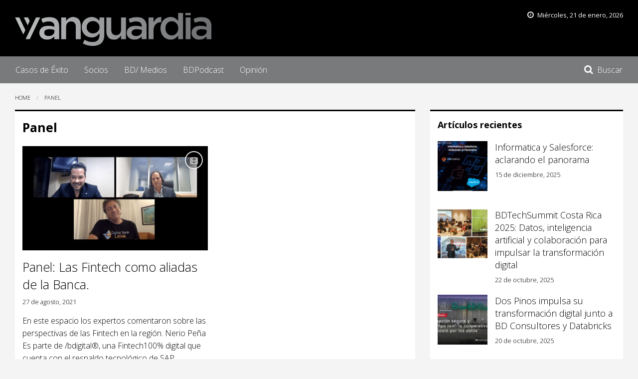

--- FILE ---
content_type: text/html; charset=UTF-8
request_url: https://www.bdvanguardia.com/tag/panel/
body_size: 18516
content:

<!doctype html>

  <html class="no-js"  lang="es-PE">

	<head><meta charset="utf-8"><script>if(navigator.userAgent.match(/MSIE|Internet Explorer/i)||navigator.userAgent.match(/Trident\/7\..*?rv:11/i)){var href=document.location.href;if(!href.match(/[?&]nowprocket/)){if(href.indexOf("?")==-1){if(href.indexOf("#")==-1){document.location.href=href+"?nowprocket=1"}else{document.location.href=href.replace("#","?nowprocket=1#")}}else{if(href.indexOf("#")==-1){document.location.href=href+"&nowprocket=1"}else{document.location.href=href.replace("#","&nowprocket=1#")}}}}</script><script>(()=>{class RocketLazyLoadScripts{constructor(){this.v="1.2.6",this.triggerEvents=["keydown","mousedown","mousemove","touchmove","touchstart","touchend","wheel"],this.userEventHandler=this.t.bind(this),this.touchStartHandler=this.i.bind(this),this.touchMoveHandler=this.o.bind(this),this.touchEndHandler=this.h.bind(this),this.clickHandler=this.u.bind(this),this.interceptedClicks=[],this.interceptedClickListeners=[],this.l(this),window.addEventListener("pageshow",(t=>{this.persisted=t.persisted,this.everythingLoaded&&this.m()})),this.CSPIssue=sessionStorage.getItem("rocketCSPIssue"),document.addEventListener("securitypolicyviolation",(t=>{this.CSPIssue||"script-src-elem"!==t.violatedDirective||"data"!==t.blockedURI||(this.CSPIssue=!0,sessionStorage.setItem("rocketCSPIssue",!0))})),document.addEventListener("DOMContentLoaded",(()=>{this.k()})),this.delayedScripts={normal:[],async:[],defer:[]},this.trash=[],this.allJQueries=[]}p(t){document.hidden?t.t():(this.triggerEvents.forEach((e=>window.addEventListener(e,t.userEventHandler,{passive:!0}))),window.addEventListener("touchstart",t.touchStartHandler,{passive:!0}),window.addEventListener("mousedown",t.touchStartHandler),document.addEventListener("visibilitychange",t.userEventHandler))}_(){this.triggerEvents.forEach((t=>window.removeEventListener(t,this.userEventHandler,{passive:!0}))),document.removeEventListener("visibilitychange",this.userEventHandler)}i(t){"HTML"!==t.target.tagName&&(window.addEventListener("touchend",this.touchEndHandler),window.addEventListener("mouseup",this.touchEndHandler),window.addEventListener("touchmove",this.touchMoveHandler,{passive:!0}),window.addEventListener("mousemove",this.touchMoveHandler),t.target.addEventListener("click",this.clickHandler),this.L(t.target,!0),this.S(t.target,"onclick","rocket-onclick"),this.C())}o(t){window.removeEventListener("touchend",this.touchEndHandler),window.removeEventListener("mouseup",this.touchEndHandler),window.removeEventListener("touchmove",this.touchMoveHandler,{passive:!0}),window.removeEventListener("mousemove",this.touchMoveHandler),t.target.removeEventListener("click",this.clickHandler),this.L(t.target,!1),this.S(t.target,"rocket-onclick","onclick"),this.M()}h(){window.removeEventListener("touchend",this.touchEndHandler),window.removeEventListener("mouseup",this.touchEndHandler),window.removeEventListener("touchmove",this.touchMoveHandler,{passive:!0}),window.removeEventListener("mousemove",this.touchMoveHandler)}u(t){t.target.removeEventListener("click",this.clickHandler),this.L(t.target,!1),this.S(t.target,"rocket-onclick","onclick"),this.interceptedClicks.push(t),t.preventDefault(),t.stopPropagation(),t.stopImmediatePropagation(),this.M()}O(){window.removeEventListener("touchstart",this.touchStartHandler,{passive:!0}),window.removeEventListener("mousedown",this.touchStartHandler),this.interceptedClicks.forEach((t=>{t.target.dispatchEvent(new MouseEvent("click",{view:t.view,bubbles:!0,cancelable:!0}))}))}l(t){EventTarget.prototype.addEventListenerWPRocketBase=EventTarget.prototype.addEventListener,EventTarget.prototype.addEventListener=function(e,i,o){"click"!==e||t.windowLoaded||i===t.clickHandler||t.interceptedClickListeners.push({target:this,func:i,options:o}),(this||window).addEventListenerWPRocketBase(e,i,o)}}L(t,e){this.interceptedClickListeners.forEach((i=>{i.target===t&&(e?t.removeEventListener("click",i.func,i.options):t.addEventListener("click",i.func,i.options))})),t.parentNode!==document.documentElement&&this.L(t.parentNode,e)}D(){return new Promise((t=>{this.P?this.M=t:t()}))}C(){this.P=!0}M(){this.P=!1}S(t,e,i){t.hasAttribute&&t.hasAttribute(e)&&(event.target.setAttribute(i,event.target.getAttribute(e)),event.target.removeAttribute(e))}t(){this._(this),"loading"===document.readyState?document.addEventListener("DOMContentLoaded",this.R.bind(this)):this.R()}k(){let t=[];document.querySelectorAll("script[type=rocketlazyloadscript][data-rocket-src]").forEach((e=>{let i=e.getAttribute("data-rocket-src");if(i&&!i.startsWith("data:")){0===i.indexOf("//")&&(i=location.protocol+i);try{const o=new URL(i).origin;o!==location.origin&&t.push({src:o,crossOrigin:e.crossOrigin||"module"===e.getAttribute("data-rocket-type")})}catch(t){}}})),t=[...new Map(t.map((t=>[JSON.stringify(t),t]))).values()],this.T(t,"preconnect")}async R(){this.lastBreath=Date.now(),this.j(this),this.F(this),this.I(),this.W(),this.q(),await this.A(this.delayedScripts.normal),await this.A(this.delayedScripts.defer),await this.A(this.delayedScripts.async);try{await this.U(),await this.H(this),await this.J()}catch(t){console.error(t)}window.dispatchEvent(new Event("rocket-allScriptsLoaded")),this.everythingLoaded=!0,this.D().then((()=>{this.O()})),this.N()}W(){document.querySelectorAll("script[type=rocketlazyloadscript]").forEach((t=>{t.hasAttribute("data-rocket-src")?t.hasAttribute("async")&&!1!==t.async?this.delayedScripts.async.push(t):t.hasAttribute("defer")&&!1!==t.defer||"module"===t.getAttribute("data-rocket-type")?this.delayedScripts.defer.push(t):this.delayedScripts.normal.push(t):this.delayedScripts.normal.push(t)}))}async B(t){if(await this.G(),!0!==t.noModule||!("noModule"in HTMLScriptElement.prototype))return new Promise((e=>{let i;function o(){(i||t).setAttribute("data-rocket-status","executed"),e()}try{if(navigator.userAgent.indexOf("Firefox/")>0||""===navigator.vendor||this.CSPIssue)i=document.createElement("script"),[...t.attributes].forEach((t=>{let e=t.nodeName;"type"!==e&&("data-rocket-type"===e&&(e="type"),"data-rocket-src"===e&&(e="src"),i.setAttribute(e,t.nodeValue))})),t.text&&(i.text=t.text),i.hasAttribute("src")?(i.addEventListener("load",o),i.addEventListener("error",(function(){i.setAttribute("data-rocket-status","failed-network"),e()})),setTimeout((()=>{i.isConnected||e()}),1)):(i.text=t.text,o()),t.parentNode.replaceChild(i,t);else{const i=t.getAttribute("data-rocket-type"),s=t.getAttribute("data-rocket-src");i?(t.type=i,t.removeAttribute("data-rocket-type")):t.removeAttribute("type"),t.addEventListener("load",o),t.addEventListener("error",(i=>{this.CSPIssue&&i.target.src.startsWith("data:")?(console.log("WPRocket: data-uri blocked by CSP -> fallback"),t.removeAttribute("src"),this.B(t).then(e)):(t.setAttribute("data-rocket-status","failed-network"),e())})),s?(t.removeAttribute("data-rocket-src"),t.src=s):t.src="data:text/javascript;base64,"+window.btoa(unescape(encodeURIComponent(t.text)))}}catch(i){t.setAttribute("data-rocket-status","failed-transform"),e()}}));t.setAttribute("data-rocket-status","skipped")}async A(t){const e=t.shift();return e&&e.isConnected?(await this.B(e),this.A(t)):Promise.resolve()}q(){this.T([...this.delayedScripts.normal,...this.delayedScripts.defer,...this.delayedScripts.async],"preload")}T(t,e){var i=document.createDocumentFragment();t.forEach((t=>{const o=t.getAttribute&&t.getAttribute("data-rocket-src")||t.src;if(o&&!o.startsWith("data:")){const s=document.createElement("link");s.href=o,s.rel=e,"preconnect"!==e&&(s.as="script"),t.getAttribute&&"module"===t.getAttribute("data-rocket-type")&&(s.crossOrigin=!0),t.crossOrigin&&(s.crossOrigin=t.crossOrigin),t.integrity&&(s.integrity=t.integrity),i.appendChild(s),this.trash.push(s)}})),document.head.appendChild(i)}j(t){let e={};function i(i,o){return e[o].eventsToRewrite.indexOf(i)>=0&&!t.everythingLoaded?"rocket-"+i:i}function o(t,o){!function(t){e[t]||(e[t]={originalFunctions:{add:t.addEventListener,remove:t.removeEventListener},eventsToRewrite:[]},t.addEventListener=function(){arguments[0]=i(arguments[0],t),e[t].originalFunctions.add.apply(t,arguments)},t.removeEventListener=function(){arguments[0]=i(arguments[0],t),e[t].originalFunctions.remove.apply(t,arguments)})}(t),e[t].eventsToRewrite.push(o)}function s(e,i){let o=e[i];e[i]=null,Object.defineProperty(e,i,{get:()=>o||function(){},set(s){t.everythingLoaded?o=s:e["rocket"+i]=o=s}})}o(document,"DOMContentLoaded"),o(window,"DOMContentLoaded"),o(window,"load"),o(window,"pageshow"),o(document,"readystatechange"),s(document,"onreadystatechange"),s(window,"onload"),s(window,"onpageshow");try{Object.defineProperty(document,"readyState",{get:()=>t.rocketReadyState,set(e){t.rocketReadyState=e},configurable:!0}),document.readyState="loading"}catch(t){console.log("WPRocket DJE readyState conflict, bypassing")}}F(t){let e;function i(e){return t.everythingLoaded?e:e.split(" ").map((t=>"load"===t||0===t.indexOf("load.")?"rocket-jquery-load":t)).join(" ")}function o(o){function s(t){const e=o.fn[t];o.fn[t]=o.fn.init.prototype[t]=function(){return this[0]===window&&("string"==typeof arguments[0]||arguments[0]instanceof String?arguments[0]=i(arguments[0]):"object"==typeof arguments[0]&&Object.keys(arguments[0]).forEach((t=>{const e=arguments[0][t];delete arguments[0][t],arguments[0][i(t)]=e}))),e.apply(this,arguments),this}}o&&o.fn&&!t.allJQueries.includes(o)&&(o.fn.ready=o.fn.init.prototype.ready=function(e){return t.domReadyFired?e.bind(document)(o):document.addEventListener("rocket-DOMContentLoaded",(()=>e.bind(document)(o))),o([])},s("on"),s("one"),t.allJQueries.push(o)),e=o}o(window.jQuery),Object.defineProperty(window,"jQuery",{get:()=>e,set(t){o(t)}})}async H(t){const e=document.querySelector("script[data-webpack]");e&&(await async function(){return new Promise((t=>{e.addEventListener("load",t),e.addEventListener("error",t)}))}(),await t.K(),await t.H(t))}async U(){this.domReadyFired=!0;try{document.readyState="interactive"}catch(t){}await this.G(),document.dispatchEvent(new Event("rocket-readystatechange")),await this.G(),document.rocketonreadystatechange&&document.rocketonreadystatechange(),await this.G(),document.dispatchEvent(new Event("rocket-DOMContentLoaded")),await this.G(),window.dispatchEvent(new Event("rocket-DOMContentLoaded"))}async J(){try{document.readyState="complete"}catch(t){}await this.G(),document.dispatchEvent(new Event("rocket-readystatechange")),await this.G(),document.rocketonreadystatechange&&document.rocketonreadystatechange(),await this.G(),window.dispatchEvent(new Event("rocket-load")),await this.G(),window.rocketonload&&window.rocketonload(),await this.G(),this.allJQueries.forEach((t=>t(window).trigger("rocket-jquery-load"))),await this.G();const t=new Event("rocket-pageshow");t.persisted=this.persisted,window.dispatchEvent(t),await this.G(),window.rocketonpageshow&&window.rocketonpageshow({persisted:this.persisted}),this.windowLoaded=!0}m(){document.onreadystatechange&&document.onreadystatechange(),window.onload&&window.onload(),window.onpageshow&&window.onpageshow({persisted:this.persisted})}I(){const t=new Map;document.write=document.writeln=function(e){const i=document.currentScript;i||console.error("WPRocket unable to document.write this: "+e);const o=document.createRange(),s=i.parentElement;let n=t.get(i);void 0===n&&(n=i.nextSibling,t.set(i,n));const c=document.createDocumentFragment();o.setStart(c,0),c.appendChild(o.createContextualFragment(e)),s.insertBefore(c,n)}}async G(){Date.now()-this.lastBreath>45&&(await this.K(),this.lastBreath=Date.now())}async K(){return document.hidden?new Promise((t=>setTimeout(t))):new Promise((t=>requestAnimationFrame(t)))}N(){this.trash.forEach((t=>t.remove()))}static run(){const t=new RocketLazyLoadScripts;t.p(t)}}RocketLazyLoadScripts.run()})();</script>
		

		<!-- Force IE to use the latest rendering engine available -->
		<meta http-equiv="X-UA-Compatible" content="IE=edge">

		<!-- Mobile Meta -->
		<meta name="viewport" content="width=device-width, initial-scale=1.0">
		<meta class="foundation-mq">

		<!-- If Site Icon isn't set in customizer -->
		
		<link rel="pingback" href="https://www.bdvanguardia.com/xmlrpc.php">

		<script type="rocketlazyloadscript">(function(html){html.className = html.className.replace(/\bno-js\b/,'js')})(document.documentElement);</script>
<meta name='robots' content='index, follow, max-image-preview:large, max-snippet:-1, max-video-preview:-1' />
	<style>img:is([sizes="auto" i], [sizes^="auto," i]) { contain-intrinsic-size: 3000px 1500px }</style>
	
	<!-- This site is optimized with the Yoast SEO plugin v24.2 - https://yoast.com/wordpress/plugins/seo/ -->
	<title>Panel Archives - Vanguardia</title>
	<link rel="canonical" href="https://www.bdvanguardia.com/tag/panel/" />
	<meta property="og:locale" content="es_ES" />
	<meta property="og:type" content="article" />
	<meta property="og:title" content="Panel Archives - Vanguardia" />
	<meta property="og:url" content="https://www.bdvanguardia.com/tag/panel/" />
	<meta property="og:site_name" content="Vanguardia" />
	<meta name="twitter:card" content="summary_large_image" />
	<script type="application/ld+json" class="yoast-schema-graph">{"@context":"https://schema.org","@graph":[{"@type":"CollectionPage","@id":"https://www.bdvanguardia.com/tag/panel/","url":"https://www.bdvanguardia.com/tag/panel/","name":"Panel Archives - Vanguardia","isPartOf":{"@id":"https://www.bdvanguardia.com/#website"},"primaryImageOfPage":{"@id":"https://www.bdvanguardia.com/tag/panel/#primaryimage"},"image":{"@id":"https://www.bdvanguardia.com/tag/panel/#primaryimage"},"thumbnailUrl":"https://www.bdvanguardia.com/wp-content/uploads/2021/08/Cover_Panel.png","breadcrumb":{"@id":"https://www.bdvanguardia.com/tag/panel/#breadcrumb"},"inLanguage":"es-PE"},{"@type":"ImageObject","inLanguage":"es-PE","@id":"https://www.bdvanguardia.com/tag/panel/#primaryimage","url":"https://www.bdvanguardia.com/wp-content/uploads/2021/08/Cover_Panel.png","contentUrl":"https://www.bdvanguardia.com/wp-content/uploads/2021/08/Cover_Panel.png","width":1920,"height":1080},{"@type":"BreadcrumbList","@id":"https://www.bdvanguardia.com/tag/panel/#breadcrumb","itemListElement":[{"@type":"ListItem","position":1,"name":"Home","item":"https://www.bdvanguardia.com/"},{"@type":"ListItem","position":2,"name":"Panel"}]},{"@type":"WebSite","@id":"https://www.bdvanguardia.com/#website","url":"https://www.bdvanguardia.com/","name":"Vanguardia","description":"Noticias de finanzas y tecnología","publisher":{"@id":"https://www.bdvanguardia.com/#organization"},"potentialAction":[{"@type":"SearchAction","target":{"@type":"EntryPoint","urlTemplate":"https://www.bdvanguardia.com/?s={search_term_string}"},"query-input":{"@type":"PropertyValueSpecification","valueRequired":true,"valueName":"search_term_string"}}],"inLanguage":"es-PE"},{"@type":"Organization","@id":"https://www.bdvanguardia.com/#organization","name":"BD Consultores - Vanguardia","url":"https://www.bdvanguardia.com/","logo":{"@type":"ImageObject","inLanguage":"es-PE","@id":"https://www.bdvanguardia.com/#/schema/logo/image/","url":"https://www.bdvanguardia.com/wp-content/uploads/2018/11/logo-vanguardia-gradient@2x.png","contentUrl":"https://www.bdvanguardia.com/wp-content/uploads/2018/11/logo-vanguardia-gradient@2x.png","width":790,"height":134,"caption":"BD Consultores - Vanguardia"},"image":{"@id":"https://www.bdvanguardia.com/#/schema/logo/image/"}}]}</script>
	<!-- / Yoast SEO plugin. -->


<link rel='dns-prefetch' href='//www.googletagmanager.com' />
<link rel='dns-prefetch' href='//fonts.googleapis.com' />
<link rel="alternate" type="application/rss+xml" title="Vanguardia &raquo; Feed" href="https://www.bdvanguardia.com/feed/" />
<link rel="alternate" type="application/rss+xml" title="Vanguardia &raquo; Etiqueta Panel del feed" href="https://www.bdvanguardia.com/tag/panel/feed/" />
<!-- www.bdvanguardia.com is managing ads with Advanced Ads 2.0.9 – https://wpadvancedads.com/ --><!--noptimize--><script type="rocketlazyloadscript" id="bdvan-ready">
			window.advanced_ads_ready=function(e,a){a=a||"complete";var d=function(e){return"interactive"===a?"loading"!==e:"complete"===e};d(document.readyState)?e():document.addEventListener("readystatechange",(function(a){d(a.target.readyState)&&e()}),{once:"interactive"===a})},window.advanced_ads_ready_queue=window.advanced_ads_ready_queue||[];		</script>
		<!--/noptimize--><link rel='stylesheet' id='wp-block-library-css' href='https://www.bdvanguardia.com/wp-includes/css/dist/block-library/style.min.css?ver=8cba008c840fad0c36363b5c596daf4a' type='text/css' media='all' />
<style id='classic-theme-styles-inline-css' type='text/css'>
/*! This file is auto-generated */
.wp-block-button__link{color:#fff;background-color:#32373c;border-radius:9999px;box-shadow:none;text-decoration:none;padding:calc(.667em + 2px) calc(1.333em + 2px);font-size:1.125em}.wp-block-file__button{background:#32373c;color:#fff;text-decoration:none}
</style>
<style id='co-authors-plus-coauthors-style-inline-css' type='text/css'>
.wp-block-co-authors-plus-coauthors.is-layout-flow [class*=wp-block-co-authors-plus]{display:inline}

</style>
<style id='co-authors-plus-avatar-style-inline-css' type='text/css'>
.wp-block-co-authors-plus-avatar :where(img){height:auto;max-width:100%;vertical-align:bottom}.wp-block-co-authors-plus-coauthors.is-layout-flow .wp-block-co-authors-plus-avatar :where(img){vertical-align:middle}.wp-block-co-authors-plus-avatar:is(.alignleft,.alignright){display:table}.wp-block-co-authors-plus-avatar.aligncenter{display:table;margin-inline:auto}

</style>
<style id='co-authors-plus-image-style-inline-css' type='text/css'>
.wp-block-co-authors-plus-image{margin-bottom:0}.wp-block-co-authors-plus-image :where(img){height:auto;max-width:100%;vertical-align:bottom}.wp-block-co-authors-plus-coauthors.is-layout-flow .wp-block-co-authors-plus-image :where(img){vertical-align:middle}.wp-block-co-authors-plus-image:is(.alignfull,.alignwide) :where(img){width:100%}.wp-block-co-authors-plus-image:is(.alignleft,.alignright){display:table}.wp-block-co-authors-plus-image.aligncenter{display:table;margin-inline:auto}

</style>
<style id='pdfemb-pdf-embedder-viewer-style-inline-css' type='text/css'>
.wp-block-pdfemb-pdf-embedder-viewer{max-width:none}

</style>
<style id='global-styles-inline-css' type='text/css'>
:root{--wp--preset--aspect-ratio--square: 1;--wp--preset--aspect-ratio--4-3: 4/3;--wp--preset--aspect-ratio--3-4: 3/4;--wp--preset--aspect-ratio--3-2: 3/2;--wp--preset--aspect-ratio--2-3: 2/3;--wp--preset--aspect-ratio--16-9: 16/9;--wp--preset--aspect-ratio--9-16: 9/16;--wp--preset--color--black: #000000;--wp--preset--color--cyan-bluish-gray: #abb8c3;--wp--preset--color--white: #ffffff;--wp--preset--color--pale-pink: #f78da7;--wp--preset--color--vivid-red: #cf2e2e;--wp--preset--color--luminous-vivid-orange: #ff6900;--wp--preset--color--luminous-vivid-amber: #fcb900;--wp--preset--color--light-green-cyan: #7bdcb5;--wp--preset--color--vivid-green-cyan: #00d084;--wp--preset--color--pale-cyan-blue: #8ed1fc;--wp--preset--color--vivid-cyan-blue: #0693e3;--wp--preset--color--vivid-purple: #9b51e0;--wp--preset--gradient--vivid-cyan-blue-to-vivid-purple: linear-gradient(135deg,rgba(6,147,227,1) 0%,rgb(155,81,224) 100%);--wp--preset--gradient--light-green-cyan-to-vivid-green-cyan: linear-gradient(135deg,rgb(122,220,180) 0%,rgb(0,208,130) 100%);--wp--preset--gradient--luminous-vivid-amber-to-luminous-vivid-orange: linear-gradient(135deg,rgba(252,185,0,1) 0%,rgba(255,105,0,1) 100%);--wp--preset--gradient--luminous-vivid-orange-to-vivid-red: linear-gradient(135deg,rgba(255,105,0,1) 0%,rgb(207,46,46) 100%);--wp--preset--gradient--very-light-gray-to-cyan-bluish-gray: linear-gradient(135deg,rgb(238,238,238) 0%,rgb(169,184,195) 100%);--wp--preset--gradient--cool-to-warm-spectrum: linear-gradient(135deg,rgb(74,234,220) 0%,rgb(151,120,209) 20%,rgb(207,42,186) 40%,rgb(238,44,130) 60%,rgb(251,105,98) 80%,rgb(254,248,76) 100%);--wp--preset--gradient--blush-light-purple: linear-gradient(135deg,rgb(255,206,236) 0%,rgb(152,150,240) 100%);--wp--preset--gradient--blush-bordeaux: linear-gradient(135deg,rgb(254,205,165) 0%,rgb(254,45,45) 50%,rgb(107,0,62) 100%);--wp--preset--gradient--luminous-dusk: linear-gradient(135deg,rgb(255,203,112) 0%,rgb(199,81,192) 50%,rgb(65,88,208) 100%);--wp--preset--gradient--pale-ocean: linear-gradient(135deg,rgb(255,245,203) 0%,rgb(182,227,212) 50%,rgb(51,167,181) 100%);--wp--preset--gradient--electric-grass: linear-gradient(135deg,rgb(202,248,128) 0%,rgb(113,206,126) 100%);--wp--preset--gradient--midnight: linear-gradient(135deg,rgb(2,3,129) 0%,rgb(40,116,252) 100%);--wp--preset--font-size--small: 13px;--wp--preset--font-size--medium: 20px;--wp--preset--font-size--large: 36px;--wp--preset--font-size--x-large: 42px;--wp--preset--spacing--20: 0.44rem;--wp--preset--spacing--30: 0.67rem;--wp--preset--spacing--40: 1rem;--wp--preset--spacing--50: 1.5rem;--wp--preset--spacing--60: 2.25rem;--wp--preset--spacing--70: 3.38rem;--wp--preset--spacing--80: 5.06rem;--wp--preset--shadow--natural: 6px 6px 9px rgba(0, 0, 0, 0.2);--wp--preset--shadow--deep: 12px 12px 50px rgba(0, 0, 0, 0.4);--wp--preset--shadow--sharp: 6px 6px 0px rgba(0, 0, 0, 0.2);--wp--preset--shadow--outlined: 6px 6px 0px -3px rgba(255, 255, 255, 1), 6px 6px rgba(0, 0, 0, 1);--wp--preset--shadow--crisp: 6px 6px 0px rgba(0, 0, 0, 1);}:where(.is-layout-flex){gap: 0.5em;}:where(.is-layout-grid){gap: 0.5em;}body .is-layout-flex{display: flex;}.is-layout-flex{flex-wrap: wrap;align-items: center;}.is-layout-flex > :is(*, div){margin: 0;}body .is-layout-grid{display: grid;}.is-layout-grid > :is(*, div){margin: 0;}:where(.wp-block-columns.is-layout-flex){gap: 2em;}:where(.wp-block-columns.is-layout-grid){gap: 2em;}:where(.wp-block-post-template.is-layout-flex){gap: 1.25em;}:where(.wp-block-post-template.is-layout-grid){gap: 1.25em;}.has-black-color{color: var(--wp--preset--color--black) !important;}.has-cyan-bluish-gray-color{color: var(--wp--preset--color--cyan-bluish-gray) !important;}.has-white-color{color: var(--wp--preset--color--white) !important;}.has-pale-pink-color{color: var(--wp--preset--color--pale-pink) !important;}.has-vivid-red-color{color: var(--wp--preset--color--vivid-red) !important;}.has-luminous-vivid-orange-color{color: var(--wp--preset--color--luminous-vivid-orange) !important;}.has-luminous-vivid-amber-color{color: var(--wp--preset--color--luminous-vivid-amber) !important;}.has-light-green-cyan-color{color: var(--wp--preset--color--light-green-cyan) !important;}.has-vivid-green-cyan-color{color: var(--wp--preset--color--vivid-green-cyan) !important;}.has-pale-cyan-blue-color{color: var(--wp--preset--color--pale-cyan-blue) !important;}.has-vivid-cyan-blue-color{color: var(--wp--preset--color--vivid-cyan-blue) !important;}.has-vivid-purple-color{color: var(--wp--preset--color--vivid-purple) !important;}.has-black-background-color{background-color: var(--wp--preset--color--black) !important;}.has-cyan-bluish-gray-background-color{background-color: var(--wp--preset--color--cyan-bluish-gray) !important;}.has-white-background-color{background-color: var(--wp--preset--color--white) !important;}.has-pale-pink-background-color{background-color: var(--wp--preset--color--pale-pink) !important;}.has-vivid-red-background-color{background-color: var(--wp--preset--color--vivid-red) !important;}.has-luminous-vivid-orange-background-color{background-color: var(--wp--preset--color--luminous-vivid-orange) !important;}.has-luminous-vivid-amber-background-color{background-color: var(--wp--preset--color--luminous-vivid-amber) !important;}.has-light-green-cyan-background-color{background-color: var(--wp--preset--color--light-green-cyan) !important;}.has-vivid-green-cyan-background-color{background-color: var(--wp--preset--color--vivid-green-cyan) !important;}.has-pale-cyan-blue-background-color{background-color: var(--wp--preset--color--pale-cyan-blue) !important;}.has-vivid-cyan-blue-background-color{background-color: var(--wp--preset--color--vivid-cyan-blue) !important;}.has-vivid-purple-background-color{background-color: var(--wp--preset--color--vivid-purple) !important;}.has-black-border-color{border-color: var(--wp--preset--color--black) !important;}.has-cyan-bluish-gray-border-color{border-color: var(--wp--preset--color--cyan-bluish-gray) !important;}.has-white-border-color{border-color: var(--wp--preset--color--white) !important;}.has-pale-pink-border-color{border-color: var(--wp--preset--color--pale-pink) !important;}.has-vivid-red-border-color{border-color: var(--wp--preset--color--vivid-red) !important;}.has-luminous-vivid-orange-border-color{border-color: var(--wp--preset--color--luminous-vivid-orange) !important;}.has-luminous-vivid-amber-border-color{border-color: var(--wp--preset--color--luminous-vivid-amber) !important;}.has-light-green-cyan-border-color{border-color: var(--wp--preset--color--light-green-cyan) !important;}.has-vivid-green-cyan-border-color{border-color: var(--wp--preset--color--vivid-green-cyan) !important;}.has-pale-cyan-blue-border-color{border-color: var(--wp--preset--color--pale-cyan-blue) !important;}.has-vivid-cyan-blue-border-color{border-color: var(--wp--preset--color--vivid-cyan-blue) !important;}.has-vivid-purple-border-color{border-color: var(--wp--preset--color--vivid-purple) !important;}.has-vivid-cyan-blue-to-vivid-purple-gradient-background{background: var(--wp--preset--gradient--vivid-cyan-blue-to-vivid-purple) !important;}.has-light-green-cyan-to-vivid-green-cyan-gradient-background{background: var(--wp--preset--gradient--light-green-cyan-to-vivid-green-cyan) !important;}.has-luminous-vivid-amber-to-luminous-vivid-orange-gradient-background{background: var(--wp--preset--gradient--luminous-vivid-amber-to-luminous-vivid-orange) !important;}.has-luminous-vivid-orange-to-vivid-red-gradient-background{background: var(--wp--preset--gradient--luminous-vivid-orange-to-vivid-red) !important;}.has-very-light-gray-to-cyan-bluish-gray-gradient-background{background: var(--wp--preset--gradient--very-light-gray-to-cyan-bluish-gray) !important;}.has-cool-to-warm-spectrum-gradient-background{background: var(--wp--preset--gradient--cool-to-warm-spectrum) !important;}.has-blush-light-purple-gradient-background{background: var(--wp--preset--gradient--blush-light-purple) !important;}.has-blush-bordeaux-gradient-background{background: var(--wp--preset--gradient--blush-bordeaux) !important;}.has-luminous-dusk-gradient-background{background: var(--wp--preset--gradient--luminous-dusk) !important;}.has-pale-ocean-gradient-background{background: var(--wp--preset--gradient--pale-ocean) !important;}.has-electric-grass-gradient-background{background: var(--wp--preset--gradient--electric-grass) !important;}.has-midnight-gradient-background{background: var(--wp--preset--gradient--midnight) !important;}.has-small-font-size{font-size: var(--wp--preset--font-size--small) !important;}.has-medium-font-size{font-size: var(--wp--preset--font-size--medium) !important;}.has-large-font-size{font-size: var(--wp--preset--font-size--large) !important;}.has-x-large-font-size{font-size: var(--wp--preset--font-size--x-large) !important;}
:where(.wp-block-post-template.is-layout-flex){gap: 1.25em;}:where(.wp-block-post-template.is-layout-grid){gap: 1.25em;}
:where(.wp-block-columns.is-layout-flex){gap: 2em;}:where(.wp-block-columns.is-layout-grid){gap: 2em;}
:root :where(.wp-block-pullquote){font-size: 1.5em;line-height: 1.6;}
</style>
<style id='akismet-widget-style-inline-css' type='text/css'>

			.a-stats {
				--akismet-color-mid-green: #357b49;
				--akismet-color-white: #fff;
				--akismet-color-light-grey: #f6f7f7;

				max-width: 350px;
				width: auto;
			}

			.a-stats * {
				all: unset;
				box-sizing: border-box;
			}

			.a-stats strong {
				font-weight: 600;
			}

			.a-stats a.a-stats__link,
			.a-stats a.a-stats__link:visited,
			.a-stats a.a-stats__link:active {
				background: var(--akismet-color-mid-green);
				border: none;
				box-shadow: none;
				border-radius: 8px;
				color: var(--akismet-color-white);
				cursor: pointer;
				display: block;
				font-family: -apple-system, BlinkMacSystemFont, 'Segoe UI', 'Roboto', 'Oxygen-Sans', 'Ubuntu', 'Cantarell', 'Helvetica Neue', sans-serif;
				font-weight: 500;
				padding: 12px;
				text-align: center;
				text-decoration: none;
				transition: all 0.2s ease;
			}

			/* Extra specificity to deal with TwentyTwentyOne focus style */
			.widget .a-stats a.a-stats__link:focus {
				background: var(--akismet-color-mid-green);
				color: var(--akismet-color-white);
				text-decoration: none;
			}

			.a-stats a.a-stats__link:hover {
				filter: brightness(110%);
				box-shadow: 0 4px 12px rgba(0, 0, 0, 0.06), 0 0 2px rgba(0, 0, 0, 0.16);
			}

			.a-stats .count {
				color: var(--akismet-color-white);
				display: block;
				font-size: 1.5em;
				line-height: 1.4;
				padding: 0 13px;
				white-space: nowrap;
			}
		
</style>
<link data-minify="1" rel='stylesheet' id='heateor_sss_frontend_css-css' href='https://www.bdvanguardia.com/wp-content/cache/min/1/wp-content/plugins/sassy-social-share/public/css/sassy-social-share-public.css?ver=1749573426' type='text/css' media='all' />
<style id='heateor_sss_frontend_css-inline-css' type='text/css'>
.heateor_sss_button_instagram span.heateor_sss_svg,a.heateor_sss_instagram span.heateor_sss_svg{background:radial-gradient(circle at 30% 107%,#fdf497 0,#fdf497 5%,#fd5949 45%,#d6249f 60%,#285aeb 90%)}.heateor_sss_horizontal_sharing .heateor_sss_svg,.heateor_sss_standard_follow_icons_container .heateor_sss_svg{color:#fff;border-width:0px;border-style:solid;border-color:transparent}.heateor_sss_horizontal_sharing .heateorSssTCBackground{color:#666}.heateor_sss_horizontal_sharing span.heateor_sss_svg:hover,.heateor_sss_standard_follow_icons_container span.heateor_sss_svg:hover{border-color:transparent;}.heateor_sss_vertical_sharing span.heateor_sss_svg,.heateor_sss_floating_follow_icons_container span.heateor_sss_svg{color:#fff;border-width:0px;border-style:solid;border-color:transparent;}.heateor_sss_vertical_sharing .heateorSssTCBackground{color:#666;}.heateor_sss_vertical_sharing span.heateor_sss_svg:hover,.heateor_sss_floating_follow_icons_container span.heateor_sss_svg:hover{border-color:transparent;}@media screen and (max-width:783px) {.heateor_sss_vertical_sharing{display:none!important}}.heateor_sss_horizontal_sharing {
margin-bottom:2rem;
}
</style>
<link data-minify="1" rel='stylesheet' id='site-css-css' href='https://www.bdvanguardia.com/wp-content/cache/min/1/wp-content/themes/jointsBDV/assets/styles/style.css?ver=1749573426' type='text/css' media='all' />
<link rel='stylesheet' id='google-fonts-css' href='https://fonts.googleapis.com/css2?family=Open+Sans%3Aital%2Cwght%400%2C300%3B0%2C400%3B0%2C700%3B1%2C300%3B1%2C400%3B1%2C700&#038;display=swap&#038;ver=8cba008c840fad0c36363b5c596daf4a' type='text/css' media='all' />
<link data-minify="1" rel='stylesheet' id='slick-css' href='https://www.bdvanguardia.com/wp-content/cache/min/1/wp-content/themes/jointsBDV/assets/vendor/slick/css/slick.css?ver=1749573426' type='text/css' media='all' />
<script type="text/javascript" src="https://www.bdvanguardia.com/wp-includes/js/jquery/jquery.min.js?ver=3.7.1" id="jquery-core-js"></script>
<script type="text/javascript" src="https://www.bdvanguardia.com/wp-includes/js/jquery/jquery-migrate.min.js?ver=3.4.1" id="jquery-migrate-js"></script>

<!-- Google tag (gtag.js) snippet added by Site Kit -->
<!-- Google Analytics snippet added by Site Kit -->
<script type="rocketlazyloadscript" data-rocket-type="text/javascript" data-rocket-src="https://www.googletagmanager.com/gtag/js?id=G-8J2Y9Q09XZ" id="google_gtagjs-js" async></script>
<script type="rocketlazyloadscript" data-rocket-type="text/javascript" id="google_gtagjs-js-after">
/* <![CDATA[ */
window.dataLayer = window.dataLayer || [];function gtag(){dataLayer.push(arguments);}
gtag("set","linker",{"domains":["www.bdvanguardia.com"]});
gtag("js", new Date());
gtag("set", "developer_id.dZTNiMT", true);
gtag("config", "G-8J2Y9Q09XZ");
/* ]]> */
</script>
<link rel="https://api.w.org/" href="https://www.bdvanguardia.com/wp-json/" /><link rel="alternate" title="JSON" type="application/json" href="https://www.bdvanguardia.com/wp-json/wp/v2/tags/620" /><meta name="generator" content="Site Kit by Google 1.167.0" /><meta name="generator" content="Elementor 3.29.2; features: additional_custom_breakpoints, e_local_google_fonts; settings: css_print_method-external, google_font-enabled, font_display-auto">
			<style>
				.e-con.e-parent:nth-of-type(n+4):not(.e-lazyloaded):not(.e-no-lazyload),
				.e-con.e-parent:nth-of-type(n+4):not(.e-lazyloaded):not(.e-no-lazyload) * {
					background-image: none !important;
				}
				@media screen and (max-height: 1024px) {
					.e-con.e-parent:nth-of-type(n+3):not(.e-lazyloaded):not(.e-no-lazyload),
					.e-con.e-parent:nth-of-type(n+3):not(.e-lazyloaded):not(.e-no-lazyload) * {
						background-image: none !important;
					}
				}
				@media screen and (max-height: 640px) {
					.e-con.e-parent:nth-of-type(n+2):not(.e-lazyloaded):not(.e-no-lazyload),
					.e-con.e-parent:nth-of-type(n+2):not(.e-lazyloaded):not(.e-no-lazyload) * {
						background-image: none !important;
					}
				}
			</style>
			<style type="text/css">.broken_link, a.broken_link {
	text-decoration: line-through;
}</style><link rel="icon" href="https://www.bdvanguardia.com/wp-content/uploads/2019/09/cropped-vanguardia-icon-32x32.png" sizes="32x32" />
<link rel="icon" href="https://www.bdvanguardia.com/wp-content/uploads/2019/09/cropped-vanguardia-icon-192x192.png" sizes="192x192" />
<link rel="apple-touch-icon" href="https://www.bdvanguardia.com/wp-content/uploads/2019/09/cropped-vanguardia-icon-180x180.png" />
<meta name="msapplication-TileImage" content="https://www.bdvanguardia.com/wp-content/uploads/2019/09/cropped-vanguardia-icon-270x270.png" />
<noscript><style id="rocket-lazyload-nojs-css">.rll-youtube-player, [data-lazy-src]{display:none !important;}</style></noscript>
	<meta name="generator" content="WP Rocket 3.17.4" data-wpr-features="wpr_delay_js wpr_minify_js wpr_lazyload_images wpr_lazyload_iframes wpr_image_dimensions wpr_minify_css wpr_desktop wpr_preload_links" /></head>

	<body class="archive tag tag-panel tag-620 wp-custom-logo wp-theme-jointsBDV elementor-default elementor-kit-2375 aa-prefix-bdvan-">

		<div class="off-canvas-wrapper">

			<!-- Load off-canvas container. Feel free to remove if not using. -->
			
<div class="off-canvas position-right" id="off-canvas" data-off-canvas>

	<ul id="offcanvas-nav" class="vertical menu accordion-menu" data-accordion-menu><li id="menu-item-320" class="home-menu-item menu-item menu-item-type-custom menu-item-object-custom menu-item-320"><a href="/">Home</a></li>
<li id="menu-item-505" class="menu-item menu-item-type-taxonomy menu-item-object-category menu-item-505"><a href="https://www.bdvanguardia.com/category/clientes/">Casos de Éxito</a></li>
<li id="menu-item-449" class="menu-item menu-item-type-taxonomy menu-item-object-category menu-item-449"><a href="https://www.bdvanguardia.com/category/socios/">Socios</a></li>
<li id="menu-item-67" class="menu-item menu-item-type-taxonomy menu-item-object-category menu-item-67"><a href="https://www.bdvanguardia.com/category/en-los-medios/">BD/ Medios</a></li>
<li id="menu-item-2674" class="menu-item menu-item-type-taxonomy menu-item-object-category menu-item-2674"><a href="https://www.bdvanguardia.com/category/bdpodcast/">BDPodcast</a></li>
<li id="menu-item-61" class="menu-item menu-item-type-taxonomy menu-item-object-category menu-item-61"><a href="https://www.bdvanguardia.com/category/opinion/">Opinión</a></li>
</ul>
	
</div>

			<div class="off-canvas-content" data-off-canvas-content>

				<header id="site-header" role="banner">

					<div id="masthead" class="grid-container">

						<div class="grid-x grid-margin-x grid-padding-x">

							<div class="site-branding small-12 large-6 xlarge-5 xxlarge-4 cell">

																	<p class="site-title">
										<a href="https://www.bdvanguardia.com/" class="custom-logo-link" rel="home"><img width="395" height="73" src="data:image/svg+xml,%3Csvg%20xmlns='http://www.w3.org/2000/svg'%20viewBox='0%200%20395%2073'%3E%3C/svg%3E" class="custom-logo" alt="Vanguardia" decoding="async" data-lazy-srcset="https://www.bdvanguardia.com/wp-content/uploads/2018/11/logo-vanguardia-gradient2.png 395w, https://www.bdvanguardia.com/wp-content/uploads/2018/11/logo-vanguardia-gradient2-300x55.png 300w" data-lazy-sizes="(max-width: 395px) 100vw, 395px" data-lazy-src="https://www.bdvanguardia.com/wp-content/uploads/2018/11/logo-vanguardia-gradient2.png" /><noscript><img width="395" height="73" src="https://www.bdvanguardia.com/wp-content/uploads/2018/11/logo-vanguardia-gradient2.png" class="custom-logo" alt="Vanguardia" decoding="async" srcset="https://www.bdvanguardia.com/wp-content/uploads/2018/11/logo-vanguardia-gradient2.png 395w, https://www.bdvanguardia.com/wp-content/uploads/2018/11/logo-vanguardia-gradient2-300x55.png 300w" sizes="(max-width: 395px) 100vw, 395px" /></noscript></a>									</p>

								
							</div><!-- .site-branding -->

							<aside class="header-aside small-12 large-6 xlarge-7 xxlarge-8 cell">
										                            <p class="topbar-date">
	                                    Miércoles, 21 de enero, 2026	                                </p>

		                        
								
							</aside>

						</div>

					</div>

					<!-- This navs will be applied to the topbar, above all content
					To see additional nav styles, visit the /parts directory -->
					
<nav id="site-menu">
	<div class="grid-container">
		<div class="top-bar" id="top-bar-menu">	
			<div class="top-bar-left show-for-large">
				<ul id="main-nav" class="medium-horizontal menu" data-responsive-menu="accordion medium-dropdown"><li id="menu-item-320" class="home-menu-item menu-item menu-item-type-custom menu-item-object-custom"><a href="/"><span class="show-for-sr" data-hover="Home">Home</span></a></li>
<li id="menu-item-505" class="menu-item menu-item-type-taxonomy menu-item-object-category"><a href="https://www.bdvanguardia.com/category/clientes/">Casos de Éxito</a></li>
<li id="menu-item-449" class="menu-item menu-item-type-taxonomy menu-item-object-category"><a href="https://www.bdvanguardia.com/category/socios/">Socios</a></li>
<li id="menu-item-67" class="menu-item menu-item-type-taxonomy menu-item-object-category"><a href="https://www.bdvanguardia.com/category/en-los-medios/">BD/ Medios</a></li>
<li id="menu-item-2674" class="menu-item menu-item-type-taxonomy menu-item-object-category"><a href="https://www.bdvanguardia.com/category/bdpodcast/">BDPodcast</a></li>
<li id="menu-item-61" class="menu-item menu-item-type-taxonomy menu-item-object-category"><a href="https://www.bdvanguardia.com/category/opinion/">Opinión</a></li>
</ul>			</div>
			<div class="top-bar-left show-for-medium-only">
				<ul id="tablet-nav" class="medium-horizontal menu" data-responsive-menu="accordion medium-dropdown"><li id="menu-item-320" class="home-menu-item menu-item menu-item-type-custom menu-item-object-custom"><a href="/"><span class="show-for-sr" data-hover="Home">Home</span></a></li>
<li id="menu-item-505" class="menu-item menu-item-type-taxonomy menu-item-object-category"><a href="https://www.bdvanguardia.com/category/clientes/">Casos de Éxito</a></li>
<li id="menu-item-449" class="menu-item menu-item-type-taxonomy menu-item-object-category"><a href="https://www.bdvanguardia.com/category/socios/">Socios</a></li>
<li id="menu-item-67" class="menu-item menu-item-type-taxonomy menu-item-object-category"><a href="https://www.bdvanguardia.com/category/en-los-medios/">BD/ Medios</a></li>
<li id="menu-item-2674" class="menu-item menu-item-type-taxonomy menu-item-object-category"><a href="https://www.bdvanguardia.com/category/bdpodcast/">BDPodcast</a></li>
<li id="menu-item-61" class="menu-item menu-item-type-taxonomy menu-item-object-category"><a href="https://www.bdvanguardia.com/category/opinion/">Opinión</a></li>
</ul>			</div>
			<div class="top-bar-left show-for-small-only">
				<ul class="menu">
					<!-- <li><button class="menu-icon" type="button" data-toggle="off-canvas"></button></li> -->
					<li class="menu-item"><a data-toggle="off-canvas">Menú</a></li>
				</ul>
			</div>
			<div class="top-bar-right">
				<ul class="menu">
		      		<li class="menu-item"><a href="#" data-toggle="search">Buscar</a></li>
		    	</ul>
			</div>
		</div>
	</div>
</nav>
				</header> <!-- end .header -->

				<div id="content" class="content grid-container">
					<div class="inner-content">

						<div class="grid-x grid-padding-x">
			                <div class="main small-12 cell" role="main">

			                   	

        <nav role="navigation" aria-label="Breadcrumbs" class="breadcrumb-trail breadcrumbs" itemprop="breadcrumb"><ul class="trail-items" itemscope itemtype="http://schema.org/BreadcrumbList"><meta name="numberOfItems" content="2" /><meta name="itemListOrder" content="Ascending" /><li itemprop="itemListElement" itemscope itemtype="http://schema.org/ListItem" class="trail-item trail-begin"><a href="https://www.bdvanguardia.com/" rel="home" itemprop="item"><span itemprop="name">Home</span></a><meta itemprop="position" content="1" /></li><li itemprop="itemListElement" itemscope itemtype="http://schema.org/ListItem" class="trail-item trail-end"><span itemprop="item"><span itemprop="name">Panel</span></span><meta itemprop="position" content="2" /></li></ul></nav>

    
			                </div> <!-- end #main -->
			            </div> <!-- end .grid-x -->
	<div class="grid-x grid-padding-x">

	    <main class="main small-12 medium-12 large-8 cell" role="main">

	    	<div class="content-block">

		    	<header class="block-header">
		    		<div>
		    			<h1 class="page-title block-title">Panel</h1>
											</div>
		    	</header>


		    	
		    		<div class="grid-x grid-padding-x">

				    	
							<!-- To see additional archive styles, visit the /parts directory -->
							
<article id="post-2208" class="small-12 medium-6 cell post-2208 post type-post status-publish format-video has-post-thumbnail hentry category-en-los-medios category-destacados tag-banca tag-eddy-silvera tag-el-futuro-de-las-fintech tag-financiero tag-fintech tag-las-fintech-como-aliadas-de-la-banca tag-nerio-pena tag-panel tag-ramon-heredia-jerez tag-sector-financiero tag-transformacion-digital post_format-post-format-video bd_country-belice bd_country-colombia bd_country-costa-rica bd_country-el-salvador bd_country-guatemala bd_country-honduras bd_country-mexico bd_country-nicaragua bd_country-panama bd_country-republica-dominicana" role="article">
    
        
        <figure class="article-thumbnail categorised-article">
            <a href="https://www.bdvanguardia.com/panel-las-fintech-como-aliadas-de-la-banca/" rel="bookmark" title="Panel: Las Fintech como aliadas de la Banca.">
                                <img width="1920" height="1080" src="data:image/svg+xml,%3Csvg%20xmlns='http://www.w3.org/2000/svg'%20viewBox='0%200%201920%201080'%3E%3C/svg%3E"
            data-lazy-srcset="https://www.bdvanguardia.com/wp-content/uploads/2021/08/Cover_Panel.png 1920w, https://www.bdvanguardia.com/wp-content/uploads/2021/08/Cover_Panel-300x169.png 300w, https://www.bdvanguardia.com/wp-content/uploads/2021/08/Cover_Panel-1024x576.png 1024w, https://www.bdvanguardia.com/wp-content/uploads/2021/08/Cover_Panel-1536x864.png 1536w"
            data-lazy-sizes="(max-width: 640px) 100vw, (max-width: 1024px) 50vw, 33vw"
            alt="" data-lazy-src="https://www.bdvanguardia.com/wp-content/uploads/2021/08/Cover_Panel.png" /><noscript><img width="1920" height="1080" src="https://www.bdvanguardia.com/wp-content/uploads/2021/08/Cover_Panel.png"
            srcset="https://www.bdvanguardia.com/wp-content/uploads/2021/08/Cover_Panel.png 1920w, https://www.bdvanguardia.com/wp-content/uploads/2021/08/Cover_Panel-300x169.png 300w, https://www.bdvanguardia.com/wp-content/uploads/2021/08/Cover_Panel-1024x576.png 1024w, https://www.bdvanguardia.com/wp-content/uploads/2021/08/Cover_Panel-1536x864.png 1536w"
            sizes="(max-width: 640px) 100vw, (max-width: 1024px) 50vw, 33vw"
            alt="" /></noscript>                <div class='icon-post-format'><i class='icon-video'></i></div>            </a>
        </figure>
    
    <div class="article-content">
                <h3 class="article-title">
            <a href="https://www.bdvanguardia.com/panel-las-fintech-como-aliadas-de-la-banca/" rel="bookmark" title="Panel: Las Fintech como aliadas de la Banca.">Panel: Las Fintech como aliadas de la Banca.</a>
        </h3>
        <div class="article-meta">
            <span class="posted-on"><a href="https://www.bdvanguardia.com/panel-las-fintech-como-aliadas-de-la-banca/" rel="bookmark"><time class="entry-date published updated" datetime="2021-08-27t10:28:39-06:00">27 de agosto, 2021</time></a></span>        </div>

        <div class="article-excerpt">
            <p>En este espacio los expertos comentaron sobre las perspectivas de las Fintech en la región. Nerio Peña Es parte de /bdigital®, una Fintech100% digital que cuenta con el respaldo tecnológico de SAP, Microsoft, SAS y BD Consultores. Ofrecemos créditos directos,<a class="more" href="https://www.bdvanguardia.com/panel-las-fintech-como-aliadas-de-la-banca/" title="LeerPanel: Las Fintech como aliadas de la Banca.">… Leer más</a></p>
        </div>


    </div>
</article>
						
						
					</div> <!-- end .grid-x -->

				

			</div>

		</main> <!-- end #main -->

		
<div id="sidebar1" class="sidebar small-12 medium-12 large-4 cell" role="complementary">

	
		<div id="covernews_recent_posts-3" class="widget bdv-widgets covernews_recent_posts">

            <div class="content-block">

                        <header class="block-header">

                            <h2 class="block-title">
                    Artículos recientes                </h2>
            
            
        </header>
    
                                
<article id="post-3632" class="layout-mini post-3632 post type-post status-publish format-standard has-post-thumbnail hentry category-en-los-medios category-destacados category-noticias-2 category-socios" role="article">
            <figure class="article-thumbnail categorised-article featured-image">
            <a href="https://www.bdvanguardia.com/informatica-y-salesforce-aclarando-el-panorama/" rel="bookmark" title="Informatica y Salesforce: aclarando el panorama">
                <img width="100" height="100" src="data:image/svg+xml,%3Csvg%20xmlns='http://www.w3.org/2000/svg'%20viewBox='0%200%20100%20100'%3E%3C/svg%3E" class="attachment-post-thumbnail size-post-thumbnail wp-post-image" alt="" decoding="async" data-lazy-srcset="https://www.bdvanguardia.com/wp-content/uploads/2025/12/IMG_0823-100x100.jpeg 100w, https://www.bdvanguardia.com/wp-content/uploads/2025/12/IMG_0823-300x300.jpeg 300w, https://www.bdvanguardia.com/wp-content/uploads/2025/12/IMG_0823-1022x1024.jpeg 1022w, https://www.bdvanguardia.com/wp-content/uploads/2025/12/IMG_0823-150x150.jpeg 150w, https://www.bdvanguardia.com/wp-content/uploads/2025/12/IMG_0823-1533x1536.jpeg 1533w, https://www.bdvanguardia.com/wp-content/uploads/2025/12/IMG_0823.jpeg 1665w" data-lazy-sizes="(max-width: 100px) 100vw, 100px" data-lazy-src="https://www.bdvanguardia.com/wp-content/uploads/2025/12/IMG_0823-100x100.jpeg" /><noscript><img width="100" height="100" src="https://www.bdvanguardia.com/wp-content/uploads/2025/12/IMG_0823-100x100.jpeg" class="attachment-post-thumbnail size-post-thumbnail wp-post-image" alt="" decoding="async" srcset="https://www.bdvanguardia.com/wp-content/uploads/2025/12/IMG_0823-100x100.jpeg 100w, https://www.bdvanguardia.com/wp-content/uploads/2025/12/IMG_0823-300x300.jpeg 300w, https://www.bdvanguardia.com/wp-content/uploads/2025/12/IMG_0823-1022x1024.jpeg 1022w, https://www.bdvanguardia.com/wp-content/uploads/2025/12/IMG_0823-150x150.jpeg 150w, https://www.bdvanguardia.com/wp-content/uploads/2025/12/IMG_0823-1533x1536.jpeg 1533w, https://www.bdvanguardia.com/wp-content/uploads/2025/12/IMG_0823.jpeg 1665w" sizes="(max-width: 100px) 100vw, 100px" /></noscript>                            </a>
        </figure>
    
    <div class="article-content">
                <h3 class="article-title">
            <a href="https://www.bdvanguardia.com/informatica-y-salesforce-aclarando-el-panorama/" rel="bookmark" title="Informatica y Salesforce: aclarando el panorama">Informatica y Salesforce: aclarando el panorama</a>
        </h3>
        <div class="article-meta">
            <span class="posted-on"><a href="https://www.bdvanguardia.com/informatica-y-salesforce-aclarando-el-panorama/" rel="bookmark"><time class="entry-date published" datetime="2025-12-15t20:06:50-06:00">15 de diciembre, 2025</time><time class="updated" datetime="2025-12-17t05:47:12-06:00">17 de diciembre, 2025</time></a></span>        </div>
    </div>
</article>
<article id="post-3628" class="layout-mini post-3628 post type-post status-publish format-standard has-post-thumbnail hentry category-en-los-medios category-destacados category-noticias category-soluciones-tecnologicas bd_country-costa-rica bd_country-el-salvador bd_country-guatemala bd_country-honduras bd_country-mexico bd_country-panama bd_country-republica-dominicana" role="article">
            <figure class="article-thumbnail categorised-article featured-image">
            <a href="https://www.bdvanguardia.com/bdtechsummit-costa-rica-2025-datos-inteligencia-artificial-y-colaboracion-para-impulsar-la-transformacion-digital/" rel="bookmark" title="BDTechSummit Costa Rica 2025: Datos, inteligencia artificial y colaboración para impulsar la transformación digital">
                <img width="100" height="100" src="data:image/svg+xml,%3Csvg%20xmlns='http://www.w3.org/2000/svg'%20viewBox='0%200%20100%20100'%3E%3C/svg%3E" class="attachment-post-thumbnail size-post-thumbnail wp-post-image" alt="" decoding="async" data-lazy-srcset="https://www.bdvanguardia.com/wp-content/uploads/2025/10/blog--100x100.jpg 100w, https://www.bdvanguardia.com/wp-content/uploads/2025/10/blog--150x150.jpg 150w" data-lazy-sizes="(max-width: 100px) 100vw, 100px" data-lazy-src="https://www.bdvanguardia.com/wp-content/uploads/2025/10/blog--100x100.jpg" /><noscript><img width="100" height="100" src="https://www.bdvanguardia.com/wp-content/uploads/2025/10/blog--100x100.jpg" class="attachment-post-thumbnail size-post-thumbnail wp-post-image" alt="" decoding="async" srcset="https://www.bdvanguardia.com/wp-content/uploads/2025/10/blog--100x100.jpg 100w, https://www.bdvanguardia.com/wp-content/uploads/2025/10/blog--150x150.jpg 150w" sizes="(max-width: 100px) 100vw, 100px" /></noscript>                            </a>
        </figure>
    
    <div class="article-content">
                <h3 class="article-title">
            <a href="https://www.bdvanguardia.com/bdtechsummit-costa-rica-2025-datos-inteligencia-artificial-y-colaboracion-para-impulsar-la-transformacion-digital/" rel="bookmark" title="BDTechSummit Costa Rica 2025: Datos, inteligencia artificial y colaboración para impulsar la transformación digital">BDTechSummit Costa Rica 2025: Datos, inteligencia artificial y colaboración para impulsar la transformación digital</a>
        </h3>
        <div class="article-meta">
            <span class="posted-on"><a href="https://www.bdvanguardia.com/bdtechsummit-costa-rica-2025-datos-inteligencia-artificial-y-colaboracion-para-impulsar-la-transformacion-digital/" rel="bookmark"><time class="entry-date published updated" datetime="2025-10-22t09:47:43-06:00">22 de octubre, 2025</time></a></span>        </div>
    </div>
</article>
<article id="post-3625" class="layout-mini post-3625 post type-post status-publish format-standard has-post-thumbnail hentry category-en-los-medios category-clientes category-destacados category-soluciones-tecnologicas bd_country-costa-rica bd_country-guatemala bd_country-mexico bd_country-nicaragua bd_country-panama" role="article">
            <figure class="article-thumbnail categorised-article featured-image">
            <a href="https://www.bdvanguardia.com/dos-pinos-impulsa-su-transformacion-digital-junto-a-bd-consultores-y-databricks/" rel="bookmark" title="Dos Pinos impulsa su transformación digital junto a BD Consultores y Databricks">
                <img width="100" height="100" src="data:image/svg+xml,%3Csvg%20xmlns='http://www.w3.org/2000/svg'%20viewBox='0%200%20100%20100'%3E%3C/svg%3E" class="attachment-post-thumbnail size-post-thumbnail wp-post-image" alt="" decoding="async" data-lazy-srcset="https://www.bdvanguardia.com/wp-content/uploads/2025/10/Caso-de-exito-Dos-Pinos-100x100.jpg 100w, https://www.bdvanguardia.com/wp-content/uploads/2025/10/Caso-de-exito-Dos-Pinos-150x150.jpg 150w" data-lazy-sizes="(max-width: 100px) 100vw, 100px" data-lazy-src="https://www.bdvanguardia.com/wp-content/uploads/2025/10/Caso-de-exito-Dos-Pinos-100x100.jpg" /><noscript><img width="100" height="100" src="https://www.bdvanguardia.com/wp-content/uploads/2025/10/Caso-de-exito-Dos-Pinos-100x100.jpg" class="attachment-post-thumbnail size-post-thumbnail wp-post-image" alt="" decoding="async" srcset="https://www.bdvanguardia.com/wp-content/uploads/2025/10/Caso-de-exito-Dos-Pinos-100x100.jpg 100w, https://www.bdvanguardia.com/wp-content/uploads/2025/10/Caso-de-exito-Dos-Pinos-150x150.jpg 150w" sizes="(max-width: 100px) 100vw, 100px" /></noscript>                            </a>
        </figure>
    
    <div class="article-content">
                <h3 class="article-title">
            <a href="https://www.bdvanguardia.com/dos-pinos-impulsa-su-transformacion-digital-junto-a-bd-consultores-y-databricks/" rel="bookmark" title="Dos Pinos impulsa su transformación digital junto a BD Consultores y Databricks">Dos Pinos impulsa su transformación digital junto a BD Consultores y Databricks</a>
        </h3>
        <div class="article-meta">
            <span class="posted-on"><a href="https://www.bdvanguardia.com/dos-pinos-impulsa-su-transformacion-digital-junto-a-bd-consultores-y-databricks/" rel="bookmark"><time class="entry-date published updated" datetime="2025-10-20t09:21:53-06:00">20 de octubre, 2025</time></a></span>        </div>
    </div>
</article>                            </div>


            </div><div class="widget bdv-widgets bdvan-widget"><a href="https://kuma.cr/" aria-label="kuma"><img src="data:image/svg+xml,%3Csvg%20xmlns='http://www.w3.org/2000/svg'%20viewBox='0%200%201080%201080'%3E%3C/svg%3E" alt=""  width="1080" height="1080"   data-lazy-src="https://www.bdvanguardia.com/wp-content/uploads/2025/06/kuma.jpg" /><noscript><img src="https://www.bdvanguardia.com/wp-content/uploads/2025/06/kuma.jpg" alt=""  width="1080" height="1080"   /></noscript></a></div>
	
</div>
    </div> <!-- end .grid-x -->


					</div> <!-- end #inner-content -->

				</div> <!-- end #content -->

				<footer id="site-footer" role="contentinfo">

					<div class="footer-widgets">

						<div class="grid-container">
							<div class="inner-footer grid-x grid-padding-x align-middle">
								
		                        		                            <div class="primary-footer-area widget-area footer-first-widgets-section small-12 medium-4 cell">
	                                    <div id="media_image-3" class="widget bdv-widget widget_media_image"><img width="300" height="196" src="data:image/svg+xml,%3Csvg%20xmlns='http://www.w3.org/2000/svg'%20viewBox='0%200%20300%20196'%3E%3C/svg%3E" class="image wp-image-884  attachment-medium size-medium" alt="" style="max-width: 100%; height: auto;" decoding="async" data-lazy-srcset="https://www.bdvanguardia.com/wp-content/uploads/2019/09/BD-Logo-WhiteRed-TranspBG-1-300x196.png 300w, https://www.bdvanguardia.com/wp-content/uploads/2019/09/BD-Logo-WhiteRed-TranspBG-1-768x502.png 768w, https://www.bdvanguardia.com/wp-content/uploads/2019/09/BD-Logo-WhiteRed-TranspBG-1.png 838w" data-lazy-sizes="(max-width: 300px) 100vw, 300px" data-lazy-src="https://www.bdvanguardia.com/wp-content/uploads/2019/09/BD-Logo-WhiteRed-TranspBG-1-300x196.png" /><noscript><img width="300" height="196" src="https://www.bdvanguardia.com/wp-content/uploads/2019/09/BD-Logo-WhiteRed-TranspBG-1-300x196.png" class="image wp-image-884  attachment-medium size-medium" alt="" style="max-width: 100%; height: auto;" decoding="async" srcset="https://www.bdvanguardia.com/wp-content/uploads/2019/09/BD-Logo-WhiteRed-TranspBG-1-300x196.png 300w, https://www.bdvanguardia.com/wp-content/uploads/2019/09/BD-Logo-WhiteRed-TranspBG-1-768x502.png 768w, https://www.bdvanguardia.com/wp-content/uploads/2019/09/BD-Logo-WhiteRed-TranspBG-1.png 838w" sizes="(max-width: 300px) 100vw, 300px" /></noscript></div>		                            </div>
		                        
		                        		                            <div id="footer-second-widgets-section" class="primary-footer-area widget-area small-12 medium-4 cell">
		                                <div id="bdv_social_media-3" class="widget bdv-widget bdv_social_media">

                                    <div class="footer-widget-social-media">
                        <ul class="menu align-center">
                                                            <li>
                                    <a href="https://www.facebook.com/BD-Consultores-185637275439653/" target="_blank"><i class='icon-facebook'></i></a>
                                </li>
                                                                                        <li>
                                    <a href="https://www.linkedin.com/company/bdhg/" target="_blank"><i class='icon-linkedin'></i></a>
                                </li>
                            
                                                            <li>
                                    <a href="https://www.youtube.com/channel/UCbfMHaxZoXTbxc5L6Uz9vDQ" target="_blank"><i class='icon-youtube'></i></a>
                                </li>
                            
                                                            <li>
                                    <a href="https://open.spotify.com/show/7xWvReGBMyLWZOnaB9TgXQ" target="_blank"><i class='icon-spotify'></i></a>
                                </li>
                                                    </ul>
                    </div>
                
            </div>		                            </div>
		                        
		                        		                        		                            <div id="footer-fourth-widgets-section" class="primary-footer-area widget-area small-12 medium-4 cell">
	                                    <div id="bdv_contact_email-3" class="widget bdv-widget bdv_contact_email">

                                    <h4 class="widget-title header-after1">
                        <span class="header-after">
                            Contacto <i class="icon-mail-alt"></i>
                            </span>
                    </h4>
                

                                    <p class="footer-widget-contact-email">
                        <a href="mailto:mercadeo@bdconsultores.com" target="_blank">
                            mercadeo@bdconsultores.com                        </a>
                    </p>
                
            </div><div id="text-4" class="widget bdv-widget widget_text">			<div class="textwidget"><p><a href="https://www.bdconsultores.com/">bdconsultores.com</a><br />
<a href="https://www.bdigitalserv.com/">bdigitalserv.com</a></p>
<p>&nbsp;</p>
</div>
		</div>		                            </div>
		                        
							</div> <!-- end #inner-footer -->
						</div>

					</div>

					<div class="footer-credits-info grid-container">

						<div class="inner-footer grid-x  grid-padding-x">

							<div class="small-12 medium-12 large-12 cell">
								<nav role="navigation">
		    								    					</nav>
		    				</div>

							<div class="small-12 medium-12 large-12 cell">
								<p class="source-org copyright">&copy; 2026. 			                    			                        Todos los derechos reservados. Queda prohibida la reproducción total o parcial.			                    </p>
							</div>

						</div> <!-- end #inner-footer -->

					</div>

				</footer> <!-- end .footer -->

				<a id="scroll-up" class="secondary-color">
				    <i class="icon-up-open"></i>
				</a>

			</div>  <!-- end .off-canvas-content -->

		</div> <!-- end .off-canvas-wrapper -->

		
<div data-rocket-location-hash="b31f031f9241e872124cf18bdef27354" id="search-overlay" class="overlay">
  	<button class="close-button" aria-label="Close alert" type="button" data-close>
		<span aria-hidden="true">&times;</span>
	</button>
  	<div data-rocket-location-hash="cbb6c0340263fbcd7a7b5d878680202e" class="search-container">
	    <div id='search-box'>

			
<form role="search" method="get" class="search-form" action="https://www.bdvanguardia.com/">
	<div class="input-group">
	<!-- <label> -->
		<span class="screen-reader-text">Buscar por:</span>
		<input type="search" class="input-group-field search-field" placeholder="Buscar..." value="" name="s" title="Buscar por:" />
	<!-- </label> -->
	<div class="input-group-button">
	<button type="submit" class="search-submit button  button-search">Buscar</button>
	</div>
	</div>
</form>
		</div>
	</div>
</div>
		<script type="speculationrules">
{"prefetch":[{"source":"document","where":{"and":[{"href_matches":"\/*"},{"not":{"href_matches":["\/wp-*.php","\/wp-admin\/*","\/wp-content\/uploads\/*","\/wp-content\/*","\/wp-content\/plugins\/*","\/wp-content\/themes\/jointsBDV\/*","\/*\\?(.+)"]}},{"not":{"selector_matches":"a[rel~=\"nofollow\"]"}},{"not":{"selector_matches":".no-prefetch, .no-prefetch a"}}]},"eagerness":"conservative"}]}
</script>
			<script type="rocketlazyloadscript">
				const lazyloadRunObserver = () => {
					const lazyloadBackgrounds = document.querySelectorAll( `.e-con.e-parent:not(.e-lazyloaded)` );
					const lazyloadBackgroundObserver = new IntersectionObserver( ( entries ) => {
						entries.forEach( ( entry ) => {
							if ( entry.isIntersecting ) {
								let lazyloadBackground = entry.target;
								if( lazyloadBackground ) {
									lazyloadBackground.classList.add( 'e-lazyloaded' );
								}
								lazyloadBackgroundObserver.unobserve( entry.target );
							}
						});
					}, { rootMargin: '200px 0px 200px 0px' } );
					lazyloadBackgrounds.forEach( ( lazyloadBackground ) => {
						lazyloadBackgroundObserver.observe( lazyloadBackground );
					} );
				};
				const events = [
					'DOMContentLoaded',
					'elementor/lazyload/observe',
				];
				events.forEach( ( event ) => {
					document.addEventListener( event, lazyloadRunObserver );
				} );
			</script>
			<script type="rocketlazyloadscript" data-rocket-type="text/javascript" id="rocket-browser-checker-js-after">
/* <![CDATA[ */
"use strict";var _createClass=function(){function defineProperties(target,props){for(var i=0;i<props.length;i++){var descriptor=props[i];descriptor.enumerable=descriptor.enumerable||!1,descriptor.configurable=!0,"value"in descriptor&&(descriptor.writable=!0),Object.defineProperty(target,descriptor.key,descriptor)}}return function(Constructor,protoProps,staticProps){return protoProps&&defineProperties(Constructor.prototype,protoProps),staticProps&&defineProperties(Constructor,staticProps),Constructor}}();function _classCallCheck(instance,Constructor){if(!(instance instanceof Constructor))throw new TypeError("Cannot call a class as a function")}var RocketBrowserCompatibilityChecker=function(){function RocketBrowserCompatibilityChecker(options){_classCallCheck(this,RocketBrowserCompatibilityChecker),this.passiveSupported=!1,this._checkPassiveOption(this),this.options=!!this.passiveSupported&&options}return _createClass(RocketBrowserCompatibilityChecker,[{key:"_checkPassiveOption",value:function(self){try{var options={get passive(){return!(self.passiveSupported=!0)}};window.addEventListener("test",null,options),window.removeEventListener("test",null,options)}catch(err){self.passiveSupported=!1}}},{key:"initRequestIdleCallback",value:function(){!1 in window&&(window.requestIdleCallback=function(cb){var start=Date.now();return setTimeout(function(){cb({didTimeout:!1,timeRemaining:function(){return Math.max(0,50-(Date.now()-start))}})},1)}),!1 in window&&(window.cancelIdleCallback=function(id){return clearTimeout(id)})}},{key:"isDataSaverModeOn",value:function(){return"connection"in navigator&&!0===navigator.connection.saveData}},{key:"supportsLinkPrefetch",value:function(){var elem=document.createElement("link");return elem.relList&&elem.relList.supports&&elem.relList.supports("prefetch")&&window.IntersectionObserver&&"isIntersecting"in IntersectionObserverEntry.prototype}},{key:"isSlowConnection",value:function(){return"connection"in navigator&&"effectiveType"in navigator.connection&&("2g"===navigator.connection.effectiveType||"slow-2g"===navigator.connection.effectiveType)}}]),RocketBrowserCompatibilityChecker}();
/* ]]> */
</script>
<script type="text/javascript" id="rocket-preload-links-js-extra">
/* <![CDATA[ */
var RocketPreloadLinksConfig = {"excludeUris":"\/(?:.+\/)?feed(?:\/(?:.+\/?)?)?$|\/(?:.+\/)?embed\/|\/(index.php\/)?(.*)wp-json(\/.*|$)|\/refer\/|\/go\/|\/recommend\/|\/recommends\/","usesTrailingSlash":"1","imageExt":"jpg|jpeg|gif|png|tiff|bmp|webp|avif|pdf|doc|docx|xls|xlsx|php","fileExt":"jpg|jpeg|gif|png|tiff|bmp|webp|avif|pdf|doc|docx|xls|xlsx|php|html|htm","siteUrl":"https:\/\/www.bdvanguardia.com","onHoverDelay":"100","rateThrottle":"3"};
/* ]]> */
</script>
<script type="rocketlazyloadscript" data-rocket-type="text/javascript" id="rocket-preload-links-js-after">
/* <![CDATA[ */
(function() {
"use strict";var r="function"==typeof Symbol&&"symbol"==typeof Symbol.iterator?function(e){return typeof e}:function(e){return e&&"function"==typeof Symbol&&e.constructor===Symbol&&e!==Symbol.prototype?"symbol":typeof e},e=function(){function i(e,t){for(var n=0;n<t.length;n++){var i=t[n];i.enumerable=i.enumerable||!1,i.configurable=!0,"value"in i&&(i.writable=!0),Object.defineProperty(e,i.key,i)}}return function(e,t,n){return t&&i(e.prototype,t),n&&i(e,n),e}}();function i(e,t){if(!(e instanceof t))throw new TypeError("Cannot call a class as a function")}var t=function(){function n(e,t){i(this,n),this.browser=e,this.config=t,this.options=this.browser.options,this.prefetched=new Set,this.eventTime=null,this.threshold=1111,this.numOnHover=0}return e(n,[{key:"init",value:function(){!this.browser.supportsLinkPrefetch()||this.browser.isDataSaverModeOn()||this.browser.isSlowConnection()||(this.regex={excludeUris:RegExp(this.config.excludeUris,"i"),images:RegExp(".("+this.config.imageExt+")$","i"),fileExt:RegExp(".("+this.config.fileExt+")$","i")},this._initListeners(this))}},{key:"_initListeners",value:function(e){-1<this.config.onHoverDelay&&document.addEventListener("mouseover",e.listener.bind(e),e.listenerOptions),document.addEventListener("mousedown",e.listener.bind(e),e.listenerOptions),document.addEventListener("touchstart",e.listener.bind(e),e.listenerOptions)}},{key:"listener",value:function(e){var t=e.target.closest("a"),n=this._prepareUrl(t);if(null!==n)switch(e.type){case"mousedown":case"touchstart":this._addPrefetchLink(n);break;case"mouseover":this._earlyPrefetch(t,n,"mouseout")}}},{key:"_earlyPrefetch",value:function(t,e,n){var i=this,r=setTimeout(function(){if(r=null,0===i.numOnHover)setTimeout(function(){return i.numOnHover=0},1e3);else if(i.numOnHover>i.config.rateThrottle)return;i.numOnHover++,i._addPrefetchLink(e)},this.config.onHoverDelay);t.addEventListener(n,function e(){t.removeEventListener(n,e,{passive:!0}),null!==r&&(clearTimeout(r),r=null)},{passive:!0})}},{key:"_addPrefetchLink",value:function(i){return this.prefetched.add(i.href),new Promise(function(e,t){var n=document.createElement("link");n.rel="prefetch",n.href=i.href,n.onload=e,n.onerror=t,document.head.appendChild(n)}).catch(function(){})}},{key:"_prepareUrl",value:function(e){if(null===e||"object"!==(void 0===e?"undefined":r(e))||!1 in e||-1===["http:","https:"].indexOf(e.protocol))return null;var t=e.href.substring(0,this.config.siteUrl.length),n=this._getPathname(e.href,t),i={original:e.href,protocol:e.protocol,origin:t,pathname:n,href:t+n};return this._isLinkOk(i)?i:null}},{key:"_getPathname",value:function(e,t){var n=t?e.substring(this.config.siteUrl.length):e;return n.startsWith("/")||(n="/"+n),this._shouldAddTrailingSlash(n)?n+"/":n}},{key:"_shouldAddTrailingSlash",value:function(e){return this.config.usesTrailingSlash&&!e.endsWith("/")&&!this.regex.fileExt.test(e)}},{key:"_isLinkOk",value:function(e){return null!==e&&"object"===(void 0===e?"undefined":r(e))&&(!this.prefetched.has(e.href)&&e.origin===this.config.siteUrl&&-1===e.href.indexOf("?")&&-1===e.href.indexOf("#")&&!this.regex.excludeUris.test(e.href)&&!this.regex.images.test(e.href))}}],[{key:"run",value:function(){"undefined"!=typeof RocketPreloadLinksConfig&&new n(new RocketBrowserCompatibilityChecker({capture:!0,passive:!0}),RocketPreloadLinksConfig).init()}}]),n}();t.run();
}());
/* ]]> */
</script>
<script type="rocketlazyloadscript" data-rocket-type="text/javascript" id="heateor_sss_sharing_js-js-before">
/* <![CDATA[ */
function heateorSssLoadEvent(e) {var t=window.onload;if (typeof window.onload!="function") {window.onload=e}else{window.onload=function() {t();e()}}};	var heateorSssSharingAjaxUrl = 'https://www.bdvanguardia.com/wp-admin/admin-ajax.php', heateorSssCloseIconPath = 'https://www.bdvanguardia.com/wp-content/plugins/sassy-social-share/public/../images/close.png', heateorSssPluginIconPath = 'https://www.bdvanguardia.com/wp-content/plugins/sassy-social-share/public/../images/logo.png', heateorSssHorizontalSharingCountEnable = 0, heateorSssVerticalSharingCountEnable = 0, heateorSssSharingOffset = -10; var heateorSssMobileStickySharingEnabled = 0;var heateorSssCopyLinkMessage = "Link copied.";var heateorSssUrlCountFetched = [], heateorSssSharesText = 'Shares', heateorSssShareText = 'Share';function heateorSssPopup(e) {window.open(e,"popUpWindow","height=400,width=600,left=400,top=100,resizable,scrollbars,toolbar=0,personalbar=0,menubar=no,location=no,directories=no,status")}
/* ]]> */
</script>
<script type="rocketlazyloadscript" data-minify="1" data-rocket-type="text/javascript" data-rocket-src="https://www.bdvanguardia.com/wp-content/cache/min/1/wp-content/plugins/sassy-social-share/public/js/sassy-social-share-public.js?ver=1736282340" id="heateor_sss_sharing_js-js"></script>
<script type="rocketlazyloadscript" data-minify="1" data-rocket-type="text/javascript" data-rocket-src="https://www.bdvanguardia.com/wp-content/cache/min/1/wp-content/themes/jointsBDV/assets/scripts/scripts.js?ver=1736282340" id="site-js-js"></script>
<script type="rocketlazyloadscript" data-minify="1" data-rocket-type="text/javascript" data-rocket-src="https://www.bdvanguardia.com/wp-content/cache/min/1/wp-content/themes/jointsBDV/assets/vendor/slick/js/slick.js?ver=1736282340" id="slick-js"></script>
<script type="rocketlazyloadscript" data-minify="1" data-rocket-type="text/javascript" data-rocket-src="https://www.bdvanguardia.com/wp-content/cache/min/1/wp-content/themes/jointsBDV/assets/scripts/initialize.js?ver=1736282340" id="initialize-js"></script>
<script type="rocketlazyloadscript" data-minify="1" data-rocket-type="text/javascript" data-rocket-src="https://www.bdvanguardia.com/wp-content/cache/min/1/wp-content/themes/jointsBDV/assets/scripts/search-modal.js?ver=1736282340" id="search-modal-js"></script>
<script type="rocketlazyloadscript" data-minify="1" data-rocket-type="text/javascript" data-rocket-src="https://www.bdvanguardia.com/wp-content/cache/min/1/wp-content/themes/jointsBDV/assets/scripts/sticky-topbar.js?ver=1736282340" id="sticky-topbar-js"></script>
<script type="text/javascript" id="calendar-js-extra">
/* <![CDATA[ */
var myAjax = {"calendar_nonce":"93b562ef3e","ajaxurl":"https:\/\/www.bdvanguardia.com\/wp-admin\/admin-ajax.php"};
/* ]]> */
</script>
<script type="rocketlazyloadscript" data-minify="1" data-rocket-type="text/javascript" data-rocket-src="https://www.bdvanguardia.com/wp-content/cache/min/1/wp-content/themes/jointsBDV/assets/scripts/calendar.js?ver=1736282340" id="calendar-js"></script>
<!--noptimize--><script type="rocketlazyloadscript">!function(){window.advanced_ads_ready_queue=window.advanced_ads_ready_queue||[],advanced_ads_ready_queue.push=window.advanced_ads_ready;for(var d=0,a=advanced_ads_ready_queue.length;d<a;d++)advanced_ads_ready(advanced_ads_ready_queue[d])}();</script><!--/noptimize--><script>window.lazyLoadOptions=[{elements_selector:"img[data-lazy-src],.rocket-lazyload,iframe[data-lazy-src]",data_src:"lazy-src",data_srcset:"lazy-srcset",data_sizes:"lazy-sizes",class_loading:"lazyloading",class_loaded:"lazyloaded",threshold:300,callback_loaded:function(element){if(element.tagName==="IFRAME"&&element.dataset.rocketLazyload=="fitvidscompatible"){if(element.classList.contains("lazyloaded")){if(typeof window.jQuery!="undefined"){if(jQuery.fn.fitVids){jQuery(element).parent().fitVids()}}}}}},{elements_selector:".rocket-lazyload",data_src:"lazy-src",data_srcset:"lazy-srcset",data_sizes:"lazy-sizes",class_loading:"lazyloading",class_loaded:"lazyloaded",threshold:300,}];window.addEventListener('LazyLoad::Initialized',function(e){var lazyLoadInstance=e.detail.instance;if(window.MutationObserver){var observer=new MutationObserver(function(mutations){var image_count=0;var iframe_count=0;var rocketlazy_count=0;mutations.forEach(function(mutation){for(var i=0;i<mutation.addedNodes.length;i++){if(typeof mutation.addedNodes[i].getElementsByTagName!=='function'){continue}
if(typeof mutation.addedNodes[i].getElementsByClassName!=='function'){continue}
images=mutation.addedNodes[i].getElementsByTagName('img');is_image=mutation.addedNodes[i].tagName=="IMG";iframes=mutation.addedNodes[i].getElementsByTagName('iframe');is_iframe=mutation.addedNodes[i].tagName=="IFRAME";rocket_lazy=mutation.addedNodes[i].getElementsByClassName('rocket-lazyload');image_count+=images.length;iframe_count+=iframes.length;rocketlazy_count+=rocket_lazy.length;if(is_image){image_count+=1}
if(is_iframe){iframe_count+=1}}});if(image_count>0||iframe_count>0||rocketlazy_count>0){lazyLoadInstance.update()}});var b=document.getElementsByTagName("body")[0];var config={childList:!0,subtree:!0};observer.observe(b,config)}},!1)</script><script data-no-minify="1" async src="https://www.bdvanguardia.com/wp-content/plugins/wp-rocket/assets/js/lazyload/17.8.3/lazyload.min.js"></script>
	<script>var rocket_beacon_data = {"ajax_url":"https:\/\/www.bdvanguardia.com\/wp-admin\/admin-ajax.php","nonce":"155fa8b827","url":"https:\/\/www.bdvanguardia.com\/tag\/panel","is_mobile":false,"width_threshold":1600,"height_threshold":700,"delay":500,"debug":null,"status":{"atf":true,"lrc":true},"elements":"img, video, picture, p, main, div, li, svg, section, header, span","lrc_threshold":1800}</script><script data-name="wpr-wpr-beacon" src='https://www.bdvanguardia.com/wp-content/plugins/wp-rocket/assets/js/wpr-beacon.min.js' async></script><script>class RocketElementorAnimation{constructor(){this.deviceMode=document.createElement("span"),this.deviceMode.id="elementor-device-mode-wpr",this.deviceMode.setAttribute("class","elementor-screen-only"),document.body.appendChild(this.deviceMode)}_detectAnimations(){let t=getComputedStyle(this.deviceMode,":after").content.replace(/"/g,"");this.animationSettingKeys=this._listAnimationSettingsKeys(t),document.querySelectorAll(".elementor-invisible[data-settings]").forEach(t=>{const e=t.getBoundingClientRect();if(e.bottom>=0&&e.top<=window.innerHeight)try{this._animateElement(t)}catch(t){}})}_animateElement(t){const e=JSON.parse(t.dataset.settings),i=e._animation_delay||e.animation_delay||0,n=e[this.animationSettingKeys.find(t=>e[t])];if("none"===n)return void t.classList.remove("elementor-invisible");t.classList.remove(n),this.currentAnimation&&t.classList.remove(this.currentAnimation),this.currentAnimation=n;let s=setTimeout(()=>{t.classList.remove("elementor-invisible"),t.classList.add("animated",n),this._removeAnimationSettings(t,e)},i);window.addEventListener("rocket-startLoading",function(){clearTimeout(s)})}_listAnimationSettingsKeys(t="mobile"){const e=[""];switch(t){case"mobile":e.unshift("_mobile");case"tablet":e.unshift("_tablet");case"desktop":e.unshift("_desktop")}const i=[];return["animation","_animation"].forEach(t=>{e.forEach(e=>{i.push(t+e)})}),i}_removeAnimationSettings(t,e){this._listAnimationSettingsKeys().forEach(t=>delete e[t]),t.dataset.settings=JSON.stringify(e)}static run(){const t=new RocketElementorAnimation;requestAnimationFrame(t._detectAnimations.bind(t))}}document.addEventListener("DOMContentLoaded",RocketElementorAnimation.run);</script></body>

<script>'undefined'=== typeof _trfq || (window._trfq = []);'undefined'=== typeof _trfd && (window._trfd=[]),_trfd.push({'tccl.baseHost':'secureserver.net'},{'ap':'cpbh-mt'},{'server':'p3plmcpnl495853'},{'dcenter':'p3'},{'cp_id':'510883'},{'cp_cache':''},{'cp_cl':'8'}) // Monitoring performance to make your website faster. If you want to opt-out, please contact web hosting support.</script><script src='https://img1.wsimg.com/traffic-assets/js/tccl.min.js'></script></html> <!-- end page -->
<!-- This website is like a Rocket, isn't it? Performance optimized by WP Rocket. Learn more: https://wp-rocket.me - Debug: cached@1769006451 -->